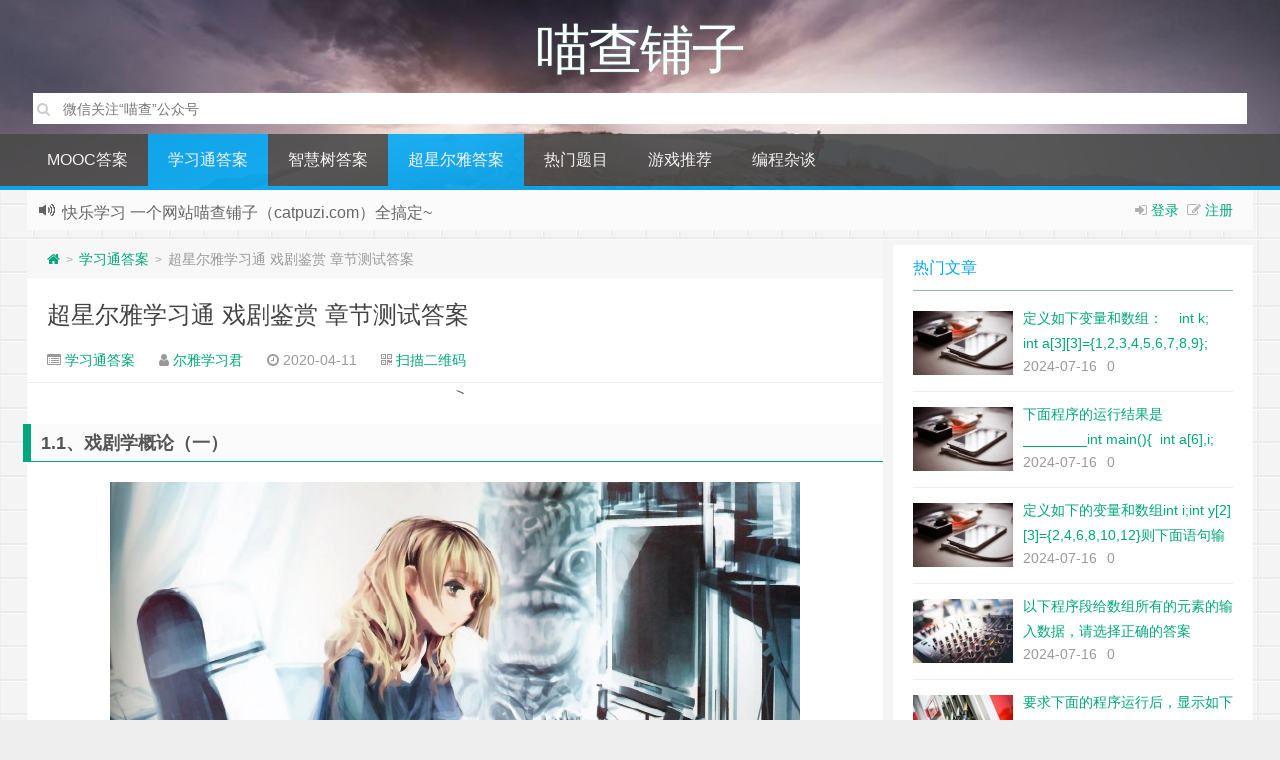

--- FILE ---
content_type: text/html; charset=UTF-8
request_url: http://www.catpuzi.com/1120.html
body_size: 16348
content:
<!--
代码如诗 , 如痴如醉 !
-->
<!DOCTYPE HTML>
<html xmlns:wb="http://open.weibo.com/wb" lang="zh-CN">
<head>
<meta charset="UTF-8">
<meta http-equiv="Cache-Control" content="no-transform" />
<meta http-equiv="Cache-Control" content="no-siteapp" />
<meta http-equiv="X-UA-Compatible" content="IE=edge,IE=10,IE=9,IE=8">
<meta name="viewport" content="width=device-width, initial-scale=1.0, user-scalable=0, minimum-scale=1.0, maximum-scale=1.0">
<link href="/favicon.ico" rel="icon" type="image/x-icon" />
<meta name="baidu_union_verify" content="fda28db38c576facf34158b4c39e4558">
<script>window.koko_analytics = {"url":"http:\/\/www.catpuzi.com\/koko-analytics-collect.php","post_id":1120,"use_cookie":1,"cookie_path":"\/","dnt":true};</script><meta name='robots' content='max-image-preview:large' />
<link rel='stylesheet' id='classic-theme-styles-css' href='http://www.catpuzi.com/wp-includes/css/classic-themes.min.css' type='text/css' media='all' />
<style id='global-styles-inline-css' type='text/css'>
body{--wp--preset--color--black: #000000;--wp--preset--color--cyan-bluish-gray: #abb8c3;--wp--preset--color--white: #ffffff;--wp--preset--color--pale-pink: #f78da7;--wp--preset--color--vivid-red: #cf2e2e;--wp--preset--color--luminous-vivid-orange: #ff6900;--wp--preset--color--luminous-vivid-amber: #fcb900;--wp--preset--color--light-green-cyan: #7bdcb5;--wp--preset--color--vivid-green-cyan: #00d084;--wp--preset--color--pale-cyan-blue: #8ed1fc;--wp--preset--color--vivid-cyan-blue: #0693e3;--wp--preset--color--vivid-purple: #9b51e0;--wp--preset--gradient--vivid-cyan-blue-to-vivid-purple: linear-gradient(135deg,rgba(6,147,227,1) 0%,rgb(155,81,224) 100%);--wp--preset--gradient--light-green-cyan-to-vivid-green-cyan: linear-gradient(135deg,rgb(122,220,180) 0%,rgb(0,208,130) 100%);--wp--preset--gradient--luminous-vivid-amber-to-luminous-vivid-orange: linear-gradient(135deg,rgba(252,185,0,1) 0%,rgba(255,105,0,1) 100%);--wp--preset--gradient--luminous-vivid-orange-to-vivid-red: linear-gradient(135deg,rgba(255,105,0,1) 0%,rgb(207,46,46) 100%);--wp--preset--gradient--very-light-gray-to-cyan-bluish-gray: linear-gradient(135deg,rgb(238,238,238) 0%,rgb(169,184,195) 100%);--wp--preset--gradient--cool-to-warm-spectrum: linear-gradient(135deg,rgb(74,234,220) 0%,rgb(151,120,209) 20%,rgb(207,42,186) 40%,rgb(238,44,130) 60%,rgb(251,105,98) 80%,rgb(254,248,76) 100%);--wp--preset--gradient--blush-light-purple: linear-gradient(135deg,rgb(255,206,236) 0%,rgb(152,150,240) 100%);--wp--preset--gradient--blush-bordeaux: linear-gradient(135deg,rgb(254,205,165) 0%,rgb(254,45,45) 50%,rgb(107,0,62) 100%);--wp--preset--gradient--luminous-dusk: linear-gradient(135deg,rgb(255,203,112) 0%,rgb(199,81,192) 50%,rgb(65,88,208) 100%);--wp--preset--gradient--pale-ocean: linear-gradient(135deg,rgb(255,245,203) 0%,rgb(182,227,212) 50%,rgb(51,167,181) 100%);--wp--preset--gradient--electric-grass: linear-gradient(135deg,rgb(202,248,128) 0%,rgb(113,206,126) 100%);--wp--preset--gradient--midnight: linear-gradient(135deg,rgb(2,3,129) 0%,rgb(40,116,252) 100%);--wp--preset--duotone--dark-grayscale: url('#wp-duotone-dark-grayscale');--wp--preset--duotone--grayscale: url('#wp-duotone-grayscale');--wp--preset--duotone--purple-yellow: url('#wp-duotone-purple-yellow');--wp--preset--duotone--blue-red: url('#wp-duotone-blue-red');--wp--preset--duotone--midnight: url('#wp-duotone-midnight');--wp--preset--duotone--magenta-yellow: url('#wp-duotone-magenta-yellow');--wp--preset--duotone--purple-green: url('#wp-duotone-purple-green');--wp--preset--duotone--blue-orange: url('#wp-duotone-blue-orange');--wp--preset--font-size--small: 13px;--wp--preset--font-size--medium: 20px;--wp--preset--font-size--large: 36px;--wp--preset--font-size--x-large: 42px;--wp--preset--spacing--20: 0.44rem;--wp--preset--spacing--30: 0.67rem;--wp--preset--spacing--40: 1rem;--wp--preset--spacing--50: 1.5rem;--wp--preset--spacing--60: 2.25rem;--wp--preset--spacing--70: 3.38rem;--wp--preset--spacing--80: 5.06rem;}:where(.is-layout-flex){gap: 0.5em;}body .is-layout-flow > .alignleft{float: left;margin-inline-start: 0;margin-inline-end: 2em;}body .is-layout-flow > .alignright{float: right;margin-inline-start: 2em;margin-inline-end: 0;}body .is-layout-flow > .aligncenter{margin-left: auto !important;margin-right: auto !important;}body .is-layout-constrained > .alignleft{float: left;margin-inline-start: 0;margin-inline-end: 2em;}body .is-layout-constrained > .alignright{float: right;margin-inline-start: 2em;margin-inline-end: 0;}body .is-layout-constrained > .aligncenter{margin-left: auto !important;margin-right: auto !important;}body .is-layout-constrained > :where(:not(.alignleft):not(.alignright):not(.alignfull)){max-width: var(--wp--style--global--content-size);margin-left: auto !important;margin-right: auto !important;}body .is-layout-constrained > .alignwide{max-width: var(--wp--style--global--wide-size);}body .is-layout-flex{display: flex;}body .is-layout-flex{flex-wrap: wrap;align-items: center;}body .is-layout-flex > *{margin: 0;}:where(.wp-block-columns.is-layout-flex){gap: 2em;}.has-black-color{color: var(--wp--preset--color--black) !important;}.has-cyan-bluish-gray-color{color: var(--wp--preset--color--cyan-bluish-gray) !important;}.has-white-color{color: var(--wp--preset--color--white) !important;}.has-pale-pink-color{color: var(--wp--preset--color--pale-pink) !important;}.has-vivid-red-color{color: var(--wp--preset--color--vivid-red) !important;}.has-luminous-vivid-orange-color{color: var(--wp--preset--color--luminous-vivid-orange) !important;}.has-luminous-vivid-amber-color{color: var(--wp--preset--color--luminous-vivid-amber) !important;}.has-light-green-cyan-color{color: var(--wp--preset--color--light-green-cyan) !important;}.has-vivid-green-cyan-color{color: var(--wp--preset--color--vivid-green-cyan) !important;}.has-pale-cyan-blue-color{color: var(--wp--preset--color--pale-cyan-blue) !important;}.has-vivid-cyan-blue-color{color: var(--wp--preset--color--vivid-cyan-blue) !important;}.has-vivid-purple-color{color: var(--wp--preset--color--vivid-purple) !important;}.has-black-background-color{background-color: var(--wp--preset--color--black) !important;}.has-cyan-bluish-gray-background-color{background-color: var(--wp--preset--color--cyan-bluish-gray) !important;}.has-white-background-color{background-color: var(--wp--preset--color--white) !important;}.has-pale-pink-background-color{background-color: var(--wp--preset--color--pale-pink) !important;}.has-vivid-red-background-color{background-color: var(--wp--preset--color--vivid-red) !important;}.has-luminous-vivid-orange-background-color{background-color: var(--wp--preset--color--luminous-vivid-orange) !important;}.has-luminous-vivid-amber-background-color{background-color: var(--wp--preset--color--luminous-vivid-amber) !important;}.has-light-green-cyan-background-color{background-color: var(--wp--preset--color--light-green-cyan) !important;}.has-vivid-green-cyan-background-color{background-color: var(--wp--preset--color--vivid-green-cyan) !important;}.has-pale-cyan-blue-background-color{background-color: var(--wp--preset--color--pale-cyan-blue) !important;}.has-vivid-cyan-blue-background-color{background-color: var(--wp--preset--color--vivid-cyan-blue) !important;}.has-vivid-purple-background-color{background-color: var(--wp--preset--color--vivid-purple) !important;}.has-black-border-color{border-color: var(--wp--preset--color--black) !important;}.has-cyan-bluish-gray-border-color{border-color: var(--wp--preset--color--cyan-bluish-gray) !important;}.has-white-border-color{border-color: var(--wp--preset--color--white) !important;}.has-pale-pink-border-color{border-color: var(--wp--preset--color--pale-pink) !important;}.has-vivid-red-border-color{border-color: var(--wp--preset--color--vivid-red) !important;}.has-luminous-vivid-orange-border-color{border-color: var(--wp--preset--color--luminous-vivid-orange) !important;}.has-luminous-vivid-amber-border-color{border-color: var(--wp--preset--color--luminous-vivid-amber) !important;}.has-light-green-cyan-border-color{border-color: var(--wp--preset--color--light-green-cyan) !important;}.has-vivid-green-cyan-border-color{border-color: var(--wp--preset--color--vivid-green-cyan) !important;}.has-pale-cyan-blue-border-color{border-color: var(--wp--preset--color--pale-cyan-blue) !important;}.has-vivid-cyan-blue-border-color{border-color: var(--wp--preset--color--vivid-cyan-blue) !important;}.has-vivid-purple-border-color{border-color: var(--wp--preset--color--vivid-purple) !important;}.has-vivid-cyan-blue-to-vivid-purple-gradient-background{background: var(--wp--preset--gradient--vivid-cyan-blue-to-vivid-purple) !important;}.has-light-green-cyan-to-vivid-green-cyan-gradient-background{background: var(--wp--preset--gradient--light-green-cyan-to-vivid-green-cyan) !important;}.has-luminous-vivid-amber-to-luminous-vivid-orange-gradient-background{background: var(--wp--preset--gradient--luminous-vivid-amber-to-luminous-vivid-orange) !important;}.has-luminous-vivid-orange-to-vivid-red-gradient-background{background: var(--wp--preset--gradient--luminous-vivid-orange-to-vivid-red) !important;}.has-very-light-gray-to-cyan-bluish-gray-gradient-background{background: var(--wp--preset--gradient--very-light-gray-to-cyan-bluish-gray) !important;}.has-cool-to-warm-spectrum-gradient-background{background: var(--wp--preset--gradient--cool-to-warm-spectrum) !important;}.has-blush-light-purple-gradient-background{background: var(--wp--preset--gradient--blush-light-purple) !important;}.has-blush-bordeaux-gradient-background{background: var(--wp--preset--gradient--blush-bordeaux) !important;}.has-luminous-dusk-gradient-background{background: var(--wp--preset--gradient--luminous-dusk) !important;}.has-pale-ocean-gradient-background{background: var(--wp--preset--gradient--pale-ocean) !important;}.has-electric-grass-gradient-background{background: var(--wp--preset--gradient--electric-grass) !important;}.has-midnight-gradient-background{background: var(--wp--preset--gradient--midnight) !important;}.has-small-font-size{font-size: var(--wp--preset--font-size--small) !important;}.has-medium-font-size{font-size: var(--wp--preset--font-size--medium) !important;}.has-large-font-size{font-size: var(--wp--preset--font-size--large) !important;}.has-x-large-font-size{font-size: var(--wp--preset--font-size--x-large) !important;}
.wp-block-navigation a:where(:not(.wp-element-button)){color: inherit;}
:where(.wp-block-columns.is-layout-flex){gap: 2em;}
.wp-block-pullquote{font-size: 1.5em;line-height: 1.6;}
</style>
<link rel='stylesheet' id='style-css' href='http://www.catpuzi.com/wp-content/themes/Git-alpha/style.css' type='text/css' media='all' />
<script type='text/javascript' src='http://www.catpuzi.com/wp-content/themes/Git-alpha/assets/js/jquery.min.js' id='jquery-js'></script>
<link rel="https://api.w.org/" href="http://www.catpuzi.com/wp-json/" /><link rel="alternate" type="application/json" href="http://www.catpuzi.com/wp-json/wp/v2/posts/1120" /><script>window.document.oncontextmenu = function(){return false;}</script><script>window.document.oncopy = function(){return false;}</script><meta name="description" content="1.1、戏剧学概论（一）   1 （）是戏剧繁荣的必要基础之一。 A、经济活动的频繁 B、政治活动的频繁 C、社会活动的频繁 D、内心活动的频繁 正确答案： D 2 以下活动中，不属于戏剧现象的是（） A、生日派对 B、开学典礼 C、阅兵式 D、上学放学 正确答案： D 3 任何（）都是广义的戏剧学研究范畴。 A、影视作品 B、社会文体活动 C、人类戏剧现象 D、人类表演活动 正确答案： C 4 当内心世界和行为表现不统一时，就进入了一">
           <style type="text/css">
                .post-answer-form {
                    margin: 15px 0;
                    padding: 15px 5px 20px 5px;
                    border-radius: .25rem;
                    border: 1px solid #ddd;
                }

                .wechat-right {
                    margin: auto;
                    width: 150px;
                }

                .wechat-left {
                    float: left;
                    width: 70%;
                }

                .wechat-right img {
                    /*float: right;*/
                    height: auto;
                    width: 150px;
                }

                .wechat-t {
                    float: right;
                    text-align: center !important;
                    font-size: 12px;
                    width: 150px;
                }

                .post-secret .be-info {
                    font-size: 18px !important;
                    color: #007bfe !important;
                    margin: 0 10px 10px 10px;
                }

                .post-answer-form p {
                    margin: 0 0 0 12px;
                    text-indent: 0 !important;
                }

                .post-answer-form input {
                    width: 40%;
                    height: 38px;
                    line-height: 30px;
                    background: #fff;
                    padding: 5px;
                    border-radius: 2px;
                    border: 1px solid #ddd;
                    -webkit-appearance: none;
                }

                .post-answer-form input[type="submit"] {
                    width: 80px;
                    line-height: 25px;
                    background: #fff;
                    padding: 5px;
                    cursor: pointer;
                    border-radius: 2px;
                    border: 1px solid #ddd;
                    -webkit-appearance: none;
                }

                .wechat-secret {
                    font-size: 15px;
                    font-weight: bold;
                    margin: 15px 0 5px 15px;
                }

                .wechat-w {
                    color: #f40;
                }
                .clear{
                    text-align: center;
                }
            </style>
            <style type="text/css" id="custom-background-css">
body.custom-background { background-image: url("http://www.catpuzi.com/wp-content/themes/Git-alpha/assets/img/bg.png"); background-position: left top; background-size: auto; background-repeat: repeat; background-attachment: fixed; }
</style>
	<link rel="icon" href="http://www.catpuzi.com/wp-content/uploads/2021/02/2021020606303359.png" sizes="32x32" />
<link rel="icon" href="http://www.catpuzi.com/wp-content/uploads/2021/02/2021020606303359.png" sizes="192x192" />
<link rel="apple-touch-icon" href="http://www.catpuzi.com/wp-content/uploads/2021/02/2021020606303359.png" />
<meta name="msapplication-TileImage" content="http://www.catpuzi.com/wp-content/uploads/2021/02/2021020606303359.png" />
		<style type="text/css" id="wp-custom-css">
			 a.linkclass{
	color:red;
}		</style>
		<meta name="google-site-verification" content="3hFGq_G9LepUSe0TBdLaXDpNxvbj4DdXDF_VvkQVFeE" />
<meta name="sogou_site_verification" content="PVCsGkyZsf" />





<title>超星尔雅学习通 戏剧鉴赏  章节测试答案  喵查铺子</title>
<script>
window._deel = {name: '喵查铺子',url: 'http://www.catpuzi.com/wp-content/themes/Git-alpha', ajaxpager: '', commenton: 0, roll: [0,0]}
</script>
<!--[if lt IE 9]><script src="https://cdn.bootcss.com/html5shiv/r29/html5.min.js"></script><![endif]-->
<script>
var ajax={get:function(t,e){var s=new XMLHttpRequest||new ActiveXObject("Microsoft,XMLHTTP");s.open("GET",t,!0),s.onreadystatechange=function(){(4==s.readyState&&200==s.status||304==s.status)&&e.call(this,s.responseText)},s.send()},post:function(t,e,s){var n=new XMLHttpRequest||new ActiveXObject("Microsoft,XMLHTTP");n.open("POST",t,!0),n.setRequestHeader("Content-Type","application/x-www-form-urlencoded"),n.onreadystatechange=function(){4!=n.readyState||200!=n.status&&304!=n.status||s.call(this,n.responseText)},n.send(e)}};function setCookie(e,t,o){var i=new Date;i.setDate(i.getDate()+o),document.cookie=e+"="+escape(t)+(null==o?"":";expires="+i.toGMTString())};function getCookie(e){var t,n=new RegExp("(^| )"+e+"=([^;]*)(;|$)");return(t=document.cookie.match(n))?t[2]:null};
</script>
</head>
<body class="post-template-default single single-post postid-1120 single-format-standard custom-background">
<header style="background: url('http://www.catpuzi.com/wp-content/themes/Git-alpha/assets/img/header.jpg') center 0px repeat-x;background-size: cover;" id="header" class="header">
<style type="text/css">.navbar .nav li:hover a, .navbar .nav li.current-menu-item a, .navbar .nav li.current-menu-parent a, .navbar .nav li.current_page_item a, .navbar .nav li.current-post-ancestor a,.toggle-search ,#submit ,.pagination ul>.active>a,.pagination ul>.active>span,.bdcs-container .bdcs-search-form-submit,.metacat a{background: #03A9F4;}.footer,.title h2,.card-item .cardpricebtn{color: #03A9F4;}.bdcs-container .bdcs-search-form-submit ,.bdcs-container .bdcs-search {border-color: #03A9F4;}.pagination ul>li>a:hover,.navbar .nav li a:focus, .navbar .nav li a:hover,.toggle-search:hover,#submit:hover,.cardpricebtn .cardbuy {background-color: #2196F3;}.tooltip-inner{background-color:#2196F3;}.tooltip.top .tooltip-arrow{border-top-color:#2196F3;}.tooltip.right .tooltip-arrow{border-right-color:#2196F3;}.tooltip.left .tooltip-arrow{border-left-color:#2196F3;}.tooltip.bottom .tooltip-arrow{border-bottom-color:#2196F3;}</style>
<div class="container-inner"><div class="g-logo pull-center"><a href="/">
    
<div class="h1logo" ><span class="g-mono" style="font-family:楷体;">喵查铺子</span> 
</div></a>
    <!--搜索逻辑-->
<div class="search-expand" style="display: block;">
    <div class="search-expand-inner">
            <form method="get" class="searchform themeform" action="http://www.catpuzi.com">
   <div><input type="text" class="search" placeholder="搜索其实很简单" name="dd" x-webkit-speech /></div>
</form>
</div>
</div>

</div></div><div id="toubuads"></div>
<div id="nav-header" class="navbar" style="border-bottom: 4px solid #03A9F4 ;">

<ul class="nav">
<li id="menu-item-131201" class="menu-item menu-item-type-taxonomy menu-item-object-category menu-item-131201"><a href="http://www.catpuzi.com/category/china-mooc-answer">MOOC答案</a></li>
<li id="menu-item-696" class="menu-item menu-item-type-taxonomy menu-item-object-category current-post-ancestor current-menu-parent current-post-parent menu-item-696"><a href="http://www.catpuzi.com/category/studyanswer">学习通答案</a></li>
<li id="menu-item-7" class="menu-item menu-item-type-taxonomy menu-item-object-category menu-item-7"><a href="http://www.catpuzi.com/category/widomeanswer">智慧树答案</a></li>
<li id="menu-item-8" class="menu-item menu-item-type-taxonomy menu-item-object-category current-post-ancestor current-menu-parent current-post-parent menu-item-8"><a href="http://www.catpuzi.com/category/eryaanswer">超星尔雅答案</a></li>
<li id="menu-item-7746" class="menu-item menu-item-type-taxonomy menu-item-object-category menu-item-7746"><a href="http://www.catpuzi.com/category/hotque">热门题目</a></li>
<li id="menu-item-133814" class="menu-item menu-item-type-taxonomy menu-item-object-category menu-item-133814"><a href="http://www.catpuzi.com/category/gameintroduce">游戏推荐</a></li>
<li id="menu-item-134062" class="menu-item menu-item-type-taxonomy menu-item-object-category menu-item-has-children menu-item-134062"><a href="http://www.catpuzi.com/category/programsay">编程杂谈</a>
<ul class="sub-menu">
	<li id="menu-item-134092" class="menu-item menu-item-type-taxonomy menu-item-object-category menu-item-134092"><a href="http://www.catpuzi.com/category/ai">AI人工智能学习</a></li>
	<li id="menu-item-134093" class="menu-item menu-item-type-taxonomy menu-item-object-category menu-item-134093"><a href="http://www.catpuzi.com/category/flutter">flutter开发</a></li>
</ul>
</li>
<li style="float:right;">
</li>
</ul>
</div>
</header>
<section class="container">
<div class="speedbar">
                    <div class="login-sign pull-right">
                <i class="fa fa-sign-in" ></i> <a id="showdiv" href="#loginbox" data-original-title="点击登录">登录</a>&nbsp;&nbsp;<i class="fa fa-pencil-square-o" ></i>  <a href="http://www.catpuzi.com/wp-login.php?action=register">注册</a><div id="loginbox" style="width:350px;height:auto;overflow:auto;display:none;"><form name="loginform" id="loginform" action="http://www.catpuzi.com/wp-login.php" method="post"><p class="login-username">
				<label for="user_login">用户名或电子邮箱地址</label>
				<input type="text" name="log" id="user_login" autocomplete="username" class="input" value="" size="20" />
			</p><p class="login-password">
				<label for="user_pass">密码</label>
				<input type="password" name="pwd" id="user_pass" autocomplete="current-password" class="input" value="" size="20" />
			</p><p class="login-remember"><label><input name="rememberme" type="checkbox" id="rememberme" value="forever" /> 记住我</label></p><p class="login-submit">
				<input type="submit" name="wp-submit" id="wp-submit" class="button button-primary" value="登录" />
				<input type="hidden" name="redirect_to" value="http://www.catpuzi.com/1120.html" />
			</p></form></div>        </div>
                <div class="toptip" id="callboard"><ul style="font-size:16px;margin-top:2px;">
		 快乐学习
一个网站喵查铺子（catpuzi.com）全搞定~
</ul></div>
    </div>
<div class="content-wrap">
	<div class="content">
<div class="breadcrumbs"><a title="返回首页" href="http://www.catpuzi.com"><i class="fa fa-home"></i></a> <small>></small> <a href="http://www.catpuzi.com/category/studyanswer">学习通答案</a> <small>></small> <span class="muted">超星尔雅学习通 戏剧鉴赏  章节测试答案</span></div><style type="text/css">.prettyprint,pre.prettyprint{background-color:#272822;border:none;overflow:hidden;padding:10px 15px;}.prettyprint.linenums,pre.prettyprint.linenums{-webkit-box-shadow:inset 40px 0 0 #39382E,inset 41px 0 0 #464741;-moz-box-shadow:inset 40px 0 0 #39382E,inset 41px 0 0 #464741;box-shadow:inset 40px 0 0 #39382E,inset 41px 0 0 #464741;}.prettyprint.linenums ol,pre.prettyprint.linenums ol{margin:0 0 0 33px;}.prettyprint.linenums ol li,pre.prettyprint.linenums ol li{padding-left:12px;color:#bebec5;line-height:20px;margin-left:0;list-style:decimal;}.prettyprint .com{color:#93a1a1;}.prettyprint .lit{color:#AE81FF;}.prettyprint .pun,.prettyprint .opn,.prettyprint .clo{color:#F8F8F2;}.prettyprint .fun{color:#dc322f;}.prettyprint .str,.prettyprint .atv{color:#E6DB74;}.prettyprint .kwd,.prettyprint .tag{color:#F92659;}.prettyprint .typ,.prettyprint .atn,.prettyprint .dec,.prettyprint .var{color:#A6E22E;}.prettyprint .pln{color:#66D9EF;}</style>				<header class="article-header">
			<h1 class="article-title"><a href="http://www.catpuzi.com/1120.html">超星尔雅学习通 戏剧鉴赏  章节测试答案</a></h1>
			<div class="meta">
				<span id="mute-category" class="muted"><i class="fa fa-list-alt"></i><a href="http://www.catpuzi.com/category/studyanswer"> 学习通答案</a></span>				<span class="muted"><i class="fa fa-user"></i> <a href="http://www.catpuzi.com/author/catpuzi">尔雅学习君</a></span>

    
				<span class="muted"><i class="fa fa-clock-o"></i> 2020-04-11</span>
				                  
														 <span class="muted qrimg"><i class="fa fa-qrcode"></i> <a style="cursor:pointer;">扫描二维码</a>
		 <div><img id="qrious"></div>
		 </span>
		 <style type="text/css">.qrimg{position:relative;}.qrimg div{display:none;width:200px;}.qrimg:hover div{z-index:99999;display:block;position: absolute;left:-50px;top:35px;}</style>
		 <script src="http://www.catpuzi.com/wp-content/themes/Git-alpha/assets/js/qrious.min.js"></script>
		 <script type="text/javascript">
				var qr = new QRious({
					element: document.getElementById("qrious"),
					size : 200,
					value: "http://www.catpuzi.com/1120.html"
				});
		 </script>
						<span class="muted"></span>
			</div>
				</header>
<div class="banner banner-post"><!--<div class="_6bej14cy1yg"></div>
    <script type="text/javascript">
        (window.slotbydup = window.slotbydup || []).push({
            id: "u6957311",
            container: "_6bej14cy1yg",
            async: true
        });
    </script>
    <!-- 多条广告如下脚本只需引入一次 -->
    <script type="text/javascript" src="//cpro.baidustatic.com/cpro/ui/cm.js" async="async" defer="defer" >
    </script> 
--></div>    		<article class="article-content">
         <div id="article-index">
                            <strong>文章目录<a class="hidetoc">[隐藏]</a></strong>
                            <ul id="index-ul"><li><a href="#title-0">1.1、戏剧学概论（一）</a></li>
<li><a href="#title-1">1.2、戏剧学概论（二）</a></li>
<li><a href="#title-2">2.1、戏剧的发生（一）</a></li>
<li><a href="#title-3">2.2、戏剧的发生（二）</a></li>
<li><a href="#title-4">2.4、戏剧的发生（四）</a></li>
<li><a href="#title-5">2.5、戏剧的发生（五）</a></li>
<li><a href="#title-6">2.6、戏剧的发生（六）</a></li>
<li><a href="#title-7">2.7、戏剧的发生（七）</a></li>
<li><a href="#title-8">2.8、戏剧的发生（八）</a></li>
<li><a href="#title-9">等等所有章节答案</a></li>
</ul>
                        </div><h2 id="title-0">1.1、戏剧学概论（一）</h2>
<p><img decoding="async"  src="http://www.catpuzi.com/wp-content/uploads/2023/01/0067rYUIgy1gdmk28swi9j31400p0th3.jpg" alt="超星尔雅学习通 戏剧鉴赏  章节测试答案" title="超星尔雅学习通 戏剧鉴赏  章节测试答案"  /><br />
1<br />
（）是戏剧繁荣的必要基础之一。<br />
A、经济活动的频繁<br />
B、政治活动的频繁<br />
C、社会活动的频繁<br />
D、内心活动的频繁<br />
<span style="color: #ff0000;">正确答案： D</span><br />
2<br />
以下活动中，不属于戏剧现象的是（）<br />
A、生日派对<br />
B、开学典礼<br />
C、阅兵式<br />
D、上学放学<br />
<span style="color: #ff0000;">正确答案： D</span><br />
3<br />
任何（）都是广义的戏剧学研究范畴。<br />
A、影视作品<br />
B、社会文体活动<br />
C、人类戏剧现象<br />
D、人类表演活动<br />
<span style="color: #ff0000;">正确答案： C</span><br />
4<br />
当内心世界和行为表现不统一时，就进入了一种“角色”，即产生了“戏剧现象”。<br />
<span style="color: #ff0000;">正确答案：√</span><br />
5<br />
戏剧概念产生于人类精神和情感的需要，没有这种需要也就不会有戏剧的产生。<br />
<span style="color: #ff0000;">正确答案：√</span></p>
<h2>
<h2 id="title-1">1.2、戏剧学概论（二）</h2>
<p>1<br />
戏剧的目的不在于促进欣赏者自我提升，而在于对欣赏者进行教育。<br />
<span style="color: #ff0000;">正确答案：×</span><br />
2<br />
戏剧是人类精神、情感、生活相互凝聚而成的社会活动。<br />
<span style="color: #ff0000;">正确答案：√</span><br />
3<br />
以戏剧艺术、舞台艺术、创作演出等为研究对象的科学，被认为是（）。<br />
A、广义的戏剧艺术学<br />
B、狭义的戏剧艺术学<br />
C、泛化的戏剧艺术学<br />
D、强化的戏剧艺术学<br />
<span style="color: #ff0000;">正确答案： B</span><br />
4<br />
以下关于“仪式”表述错误的是（）。<br />
A、仪式是一种精神活动<br />
B、仪式是一种社会现象<br />
C、仪式最早是人与人的交流活动<br />
D、仪式最早是人与非自然因素交流的行为<br />
<span style="color: #ff0000;">正确答案： C</span><br />
5<br />
各民族的戏剧在起源、发展、变化上的一致性，反映了一种共通的本能，即（）。<br />
A、情感的本能<br />
B、表演的本能<br />
C、欣赏的本能<br />
D、戏剧的本能<br />
<span style="color: #ff0000;">正确答案： D</span></p>
<h2 id="title-2">2.1、戏剧的发生（一）</h2>
<p>1<br />
戏剧产生于（）。<br />
A、古希腊时期<br />
B、罗马时期<br />
C、雅典时期<br />
D、巫术思维时期<br />
<span style="color: #ff0000;">正确答案： D</span><br />
2<br />
以下关于巫术思维时期人类“扮演”活动的描述，不正确的是（）。<br />
A、可能是一种生产方式<br />
B、可能是一种生产活动<br />
C、可能是一种理性思维<br />
D、可能是一种文化本性<br />
<span style="color: #ff0000;">正确答案： C</span><br />
3<br />
戏剧艺术产生于宗教崇拜，而非理想科学。（）<br />
<span style="color: #ff0000;">正确答案：√</span></p>
<h2 id="title-3">2.2、戏剧的发生（二）</h2>
<p>1<br />
原始人的“扮演”活动通常以生产活动而不是取悦他人为目的。<br />
<span style="color: #ff0000;">正确答案：√</span><br />
2<br />
原始人的思维方式决定了其“扮演”活动的逼真性。<br />
<span style="color: #ff0000;">正确答案：√</span><br />
3<br />
（）和接触律是巫术思维建立的原则。<br />
A、相悖律<br />
B、同化律<br />
C、相似律<br />
D、顺应律<br />
<span style="color: #ff0000;">正确答案： C</span><br />
4<br />
认为伤害人的影像与伤害人自身具有同等效力，这是巫术思想中（）的体现。<br />
A、相似律<br />
B、顺应律<br />
C、相悖律<br />
D、接触律<br />
<span style="color: #ff0000;">正确答案： D</span><br />
2.3、戏剧的发生（三）<br />
1<br />
下列关于戏剧中“仪式”的表述错误的是（）。<br />
A、仪式是知识的一种形态，是人类对宇宙的理解。<br />
B、仪式有说教作用。<br />
C、事物影响和控制着仪式的预期效果。<br />
D、用于显露一种超自然力量。<br />
<span style="color: #ff0000;">正确答案： C</span><br />
2<br />
在戏剧学中，扮演和表演是无差别的社会活动。（）<br />
<span style="color: #ff0000;">正确答案：×</span><br />
3<br />
扮演活动的出现，直接导致了原始戏剧的形成。（）<br />
<span style="color: #ff0000;">正确答案：×</span></p>
<h2 id="title-4">2.4、戏剧的发生（四）</h2>
<p>1<br />
人的体验行为使扮演具有了明确的心理内容。<br />
<span style="color: #ff0000;">正确答案：√</span><br />
2<br />
（）是指在保持本我的状态下表现另一个个体的心理及行为的活动。<br />
A、戏剧<br />
B、表演<br />
C、扮演<br />
D、模仿<br />
<span style="color: #ff0000;">正确答案： B</span><br />
3<br />
戏剧学认为仪式都是庄重严肃的，没有娱乐功能。<br />
<span style="color: #ff0000;">正确答案：×</span><br />
4<br />
戏剧的形成需要内外因素的共同作用，其中外在因素主要指（）。<br />
A、人的体验能力<br />
B、人的模仿能力<br />
C、人的参与能力<br />
D、人的创造能力<br />
<span style="color: #ff0000;">正确答案： A</span><br />
5<br />
扮演与表演的主要区别之一：扮演具有（），而表演具有主观目的性。<br />
A、主体性<br />
B、客体性<br />
C、主动性<br />
D、被动性<br />
<span style="color: #ff0000;">正确答案： D</span></p>
<h2 id="title-5">2.5、戏剧的发生（五）</h2>
<p>1<br />
戏剧以巫术思维时期的活动为雏形，而该时期人类活动的基础不包括（）。<br />
A、极强的自信心<br />
B、控制和改变自然的欲望<br />
C、对生死问题的思考<br />
D、较为理性的认知<br />
<span style="color: #ff0000;">正确答案： D</span></p>
<h2 id="title-6">2.6、戏剧的发生（六）</h2>
<p>1<br />
戏剧的产生受到人类对自然认识的第一次分裂的影响，第一次分裂是指（）。<br />
A、现在与过去的不统一<br />
B、自我与他我的不统一<br />
C、内在与外表的不统一<br />
D、整体与个别的不统一<br />
<span style="color: #ff0000;">正确答案： C</span><br />
2<br />
神话是全世界文学艺术创作的重要来源。<br />
<span style="color: #ff0000;">正确答案：√</span><br />
3<br />
希腊神话中，宙斯化为公牛劫走欧罗巴的故事体现了戏剧中哪个题材的信息。<br />
A、伦理-爱情<br />
B、族别-性别<br />
C、伦理-性别<br />
D、族别-爱情<br />
<span style="color: #ff0000;">正确答案： B</span><br />
4<br />
在戏剧产生的时期里，人类就已经对“灵魂”有了初步认识，他们认为“魂”是（）。<br />
A、方生的事物<br />
B、永生的事物<br />
C、现实的事物<br />
D、逝去的事物<br />
<span style="color: #ff0000;">正确答案： D</span><br />
5<br />
在戏剧产生的时代里，人类往往对崇拜物赋予一种非自然的属性。<br />
<span style="color: #ff0000;">正确答案：√</span></p>
<h2 id="title-7">2.7、戏剧的发生（七）</h2>
<p>1<br />
体验能力是戏剧生成和被理解的基础之一。<br />
<span style="color: #ff0000;">正确答案：√</span><br />
2<br />
戏剧的产生离不开体验，而（）又是体验最初的心理基因。<br />
A、别离情结<br />
B、母子情结<br />
C、生死情结<br />
D、夫妻情结<br />
<span style="color: #ff0000;">正确答案： C</span><br />
3<br />
戏剧欣赏基于信任，而信任又基于（）。<br />
A、情感<br />
B、模仿<br />
C、观察<br />
D、体验<br />
<span style="color: #ff0000;">正确答案： D</span><br />
4<br />
戏剧欣赏的实质不包括（）。<br />
A、对灵魂的关注<br />
B、对自我价值的探索<br />
C、对外表与内在不协调的责问<br />
D、对自己生命的关怀<br />
<span style="color: #ff0000;">正确答案： B</span><br />
5<br />
戏剧欣赏不以体验和模仿为基础。<br />
<span style="color: #ff0000;">正确答案：×</span></p>
<h2 id="title-8">2.8、戏剧的发生（八）</h2>
<p>1<br />
宗教的进步导致了人类内心的丰富，而内心的丰富导致了体验的能力。（）<br />
<span style="color: #ff0000;">正确答案：√</span></p>
<h2 id="title-9">等等所有章节答案</h2>
<div class="alert alert-info"">关注工众号<p style="color:red;">喵查</p>查看更多答案</div>
		          <div style="margin-top: 30px" id="comment-ad" class="banner-related mobileads"><!-- <div class="_iwictmne91"></div>
    <script type="text/javascript">
        (window.slotbydup = window.slotbydup || []).push({
            id: "u6957313",
            container: "_iwictmne91",
            async: true
        });
    </script>
--></div><div class="article-social" style="
    padding-top: 0px;
">
			<a href="javascript:;" data-action="ding" data-id="1120" id="Addlike" class="action"><i class="fa fa-heart-o"></i>喜欢 (<span class="count">6</span>)</a></div>
	</article>
				<footer class="article-footer">
			<div class="article-tags"><i class="fa fa-tags"></i><a href="http://www.catpuzi.com/tag/%e5%b0%94%e9%9b%85%e7%ab%a0%e8%8a%82%e6%b5%8b%e8%af%95" rel="tag">尔雅章节测试</a><a href="http://www.catpuzi.com/tag/%e8%b6%85%e6%98%9f%e5%b0%94%e9%9b%85%e7%ad%94%e6%a1%88" rel="tag">超星尔雅答案</a></div></footer>
	<nav class="article-nav">
			<span class="article-nav-prev"><i class="fa fa-angle-double-left"></i> <a href="http://www.catpuzi.com/1122.html" rel="prev">超星尔雅学习通 文化地理2  章节测试答案</a></span>
			<span class="article-nav-next"><a href="http://www.catpuzi.com/1119.html" rel="next">超星尔雅学习通 思想道德修养与法律基础（作业）  章节测试答案</a>  <i class="fa fa-angle-double-right"></i></span>
		</nav>

				<div class="ab-author clr">
<div class="img"></div>
<div class="ab-author-info">
<div class="words">
<div class="wordsname">关于作者：<a href="http://www.catpuzi.com/author/catpuzi" title="文章作者 尔雅学习君" rel="author">尔雅学习君</a></div>
<div class="authorde"></div>
<div class="authorsocials">
<span class="socials-icon-wrap"><a class="ab-img ab-home" target="_blank" href="" title="作者主页"><i class="fa fa-home"></i>作者主页</a></span>
<span class="socials-icon-wrap"><a class="ab-img ab-email" target="_blank" href="mailto:oqcvvz@163.com" title="给我写信"><i class="fa fa-envelope"></i></a></span>
            </div>
        </div>
    </div>
</div>
<div id="donatecoffee" style="overflow:auto;display:none;"><img width="400" height="400" alt="支持作者一杯咖啡" src=""></div>

		<div class="related_top">
			<div class="related_posts"><ul class="related_img">
		<li class="related_box"  >
		<a href="http://www.catpuzi.com/3518.html" title="年尔雅学习通 思想道德修养与法律基础 章节测试答案" target="_blank"><img class="thumb" style="width:185px;height:110px" src="http://www.catpuzi.com/wp-content/themes/Git-alpha/timthumb.php?src=http://www.catpuzi.com/wp-content/uploads/2023/01/0067rYUIgy1gge0nvzw9qj30c809ggqo.jpg&h=110&w=185&q=90&zc=1&ct=1" alt="年尔雅学习通 思想道德修养与法律基础 章节测试答案" /><br><span class="r_title">年尔雅学习通 思想道德修养与法律基础 章节测试答案</span></a>
		</li>
			<li class="related_box"  >
		<a href="http://www.catpuzi.com/3515.html" title="年尔雅学习通 形势与政策（2020年秋） 章节测试答案" target="_blank"><img class="thumb" style="width:185px;height:110px" src="http://www.catpuzi.com/wp-content/themes/Git-alpha/timthumb.php?src=http://www.catpuzi.com/wp-content/uploads/2023/01/0067rYUIgy1gge0o6sn0ij30e509gjs2.jpg&h=110&w=185&q=90&zc=1&ct=1" alt="年尔雅学习通 形势与政策（2020年秋） 章节测试答案" /><br><span class="r_title">年尔雅学习通 形势与政策（2020年秋） 章节测试答案</span></a>
		</li>
			<li class="related_box"  >
		<a href="http://www.catpuzi.com/3506.html" title="年尔雅学习通 大学生心理健康教育 章节测试答案" target="_blank"><img class="thumb" style="width:185px;height:110px" src="http://www.catpuzi.com/wp-content/themes/Git-alpha/timthumb.php?src=http://www.catpuzi.com/wp-content/uploads/2023/01/0067rYUIgy1gge0nvfsylj30e209g75d.jpg&h=110&w=185&q=90&zc=1&ct=1" alt="年尔雅学习通 大学生心理健康教育 章节测试答案" /><br><span class="r_title">年尔雅学习通 大学生心理健康教育 章节测试答案</span></a>
		</li>
			<li class="related_box"  >
		<a href="http://www.catpuzi.com/3377.html" title="年尔雅学习通 创新创业 章节测试答案" target="_blank"><img class="thumb" style="width:185px;height:110px" src="http://www.catpuzi.com/wp-content/themes/Git-alpha/timthumb.php?src=http://www.catpuzi.com/wp-content/uploads/2023/01/0067rYUIgy1gdmk26zgclj31400p042u.jpg&h=110&w=185&q=90&zc=1&ct=1" alt="年尔雅学习通 创新创业 章节测试答案" /><br><span class="r_title">年尔雅学习通 创新创业 章节测试答案</span></a>
		</li>
	</ul>

<div class="relates">
<ul>
<li><i class="fa fa-minus"></i><a href="http://www.catpuzi.com/3363.html">年尔雅学习通 大脑的奥秘：神经科学导论 章节测试答案</a></li><li><i class="fa fa-minus"></i><a href="http://www.catpuzi.com/3361.html">年尔雅学习通 理想国导读 章节测试答案</a></li><li><i class="fa fa-minus"></i><a href="http://www.catpuzi.com/3357.html">尔雅学习通 透过性别看世界 章节测试答案</a></li><li><i class="fa fa-minus"></i><a href="http://www.catpuzi.com/3353.html">尔雅学习通 马克思主义基本原理概论 章节测试答案</a></li><li><i class="fa fa-minus"></i><a href="http://www.catpuzi.com/3342.html">2020尔雅学习通 形势与政策 章节测试答案</a></li><li><i class="fa fa-minus"></i><a href="http://www.catpuzi.com/3253.html">尔雅学习通 日本人与日本社会 章节测试答案</a></li><li><i class="fa fa-minus"></i><a href="http://www.catpuzi.com/3264.html">尔雅学习通 生命安全与救援 章节测试答案</a></li><li><i class="fa fa-minus"></i><a href="http://www.catpuzi.com/3268.html">尔雅学习通 社会科学方法论 章节测试答案</a></li>
</ul></div></div>		</div>
				<div class="banner banner-comment"><!-- <div class="_8497xneekk5"></div>
    <script type="text/javascript">
        (window.slotbydup = window.slotbydup || []).push({
            id: "u6957312",
            container: "_8497xneekk5",
            async: true
        });
    </script>

--></div>	</div>
</div>
<aside class="sidebar">
<div class="widget git_postlist"><div class="title"><h2>热门文章</h2></div><ul><li>
<a target="_blank" href="http://www.catpuzi.com/208177.html" title="定义如下变量和数组：    int k;    int a[3][3]={1,2,3,4,5,6,7,8,9};    则下面语句的输出结果是________。  for(k=0;k&lt;3;k++) printf(&quot;%d &quot;,a[k][2-k]);" ><span class="thumbnail"><img width="100px" height="64px" src="http://www.catpuzi.com/wp-content/themes/Git-alpha/timthumb.php?src=http://www.catpuzi.com/wp-content/themes/Git-alpha/assets/img/pic/6.jpg&h=64&w=100&q=90&zc=1&ct=1" alt="定义如下变量和数组：    int k;    int a[3][3]={1,2,3,4,5,6,7,8,9};    则下面语句的输出结果是________。  for(k=0;k&lt;3;k++) printf(&quot;%d &quot;,a[k][2-k]);" /></span><span class="text">定义如下变量和数组：    int k;    int a[3][3]={1,2,3,4,5,6,7,8,9};    则下面语句的输出结果是________。  for(k=0;k&lt;3;k++) printf(&quot;%d &quot;,a[k][2-k]);</span><span class="muted">2024-07-16</span><span class="muted">0</span></a>
</li>
<li>
<a target="_blank" href="http://www.catpuzi.com/208176.html" title="下面程序的运行结果是________int main(){ 	int a[6],i;	for(i=1;i3))%5;		printf(&#8220;%2d&#8221;,a[i]);	}	return 0;}" ><span class="thumbnail"><img width="100px" height="64px" src="http://www.catpuzi.com/wp-content/themes/Git-alpha/timthumb.php?src=http://www.catpuzi.com/wp-content/themes/Git-alpha/assets/img/pic/6.jpg&h=64&w=100&q=90&zc=1&ct=1" alt="下面程序的运行结果是________int main(){ 	int a[6],i;	for(i=1;i3))%5;		printf(&#8220;%2d&#8221;,a[i]);	}	return 0;}" /></span><span class="text">下面程序的运行结果是________int main(){ 	int a[6],i;	for(i=1;i3))%5;		printf(&#8220;%2d&#8221;,a[i]);	}	return 0;}</span><span class="muted">2024-07-16</span><span class="muted">0</span></a>
</li>
<li>
<a target="_blank" href="http://www.catpuzi.com/208175.html" title="定义如下的变量和数组int i;int y[2][3]={2,4,6,8,10,12}则下面语句输出结果for(i=0;i&lt;2;i++)printf(&quot;%d &quot;,y[1-i][i+1]);" ><span class="thumbnail"><img width="100px" height="64px" src="http://www.catpuzi.com/wp-content/themes/Git-alpha/timthumb.php?src=http://www.catpuzi.com/wp-content/themes/Git-alpha/assets/img/pic/6.jpg&h=64&w=100&q=90&zc=1&ct=1" alt="定义如下的变量和数组int i;int y[2][3]={2,4,6,8,10,12}则下面语句输出结果for(i=0;i&lt;2;i++)printf(&quot;%d &quot;,y[1-i][i+1]);" /></span><span class="text">定义如下的变量和数组int i;int y[2][3]={2,4,6,8,10,12}则下面语句输出结果for(i=0;i&lt;2;i++)printf(&quot;%d &quot;,y[1-i][i+1]);</span><span class="muted">2024-07-16</span><span class="muted">0</span></a>
</li>
<li>
<a target="_blank" href="http://www.catpuzi.com/208174.html" title="以下程序段给数组所有的元素的输入数据，请选择正确的答案#includemain(){float x[5],m=0;while(m&lt;5)scanf(&#8220;%.2f&#8221;,______);}" ><span class="thumbnail"><img width="100px" height="64px" src="http://www.catpuzi.com/wp-content/themes/Git-alpha/timthumb.php?src=http://www.catpuzi.com/wp-content/themes/Git-alpha/assets/img/pic/1.jpg&h=64&w=100&q=90&zc=1&ct=1" alt="以下程序段给数组所有的元素的输入数据，请选择正确的答案#includemain(){float x[5],m=0;while(m&lt;5)scanf(&#8220;%.2f&#8221;,______);}" /></span><span class="text">以下程序段给数组所有的元素的输入数据，请选择正确的答案#includemain(){float x[5],m=0;while(m&lt;5)scanf(&#8220;%.2f&#8221;,______);}</span><span class="muted">2024-07-16</span><span class="muted">0</span></a>
</li>
<li>
<a target="_blank" href="http://www.catpuzi.com/208173.html" title="要求下面的程序运行后，显示如下结果：2  10   4   61   5   2   32   4   7   85   1   3   2则程序中的划线处应填入________.#include void main( ){ int a[4][4]={ ________ };  int i,j;  for(i=0;i&lt;4;i++)    {for(j=0;j&lt;4;j++)  printf(&quot;%4d&quot;,a[i][j]);     printf(&quot;\n&quot;); }" ><span class="thumbnail"><img width="100px" height="64px" src="http://www.catpuzi.com/wp-content/themes/Git-alpha/timthumb.php?src=http://www.catpuzi.com/wp-content/themes/Git-alpha/assets/img/pic/11.jpg&h=64&w=100&q=90&zc=1&ct=1" alt="要求下面的程序运行后，显示如下结果：2  10   4   61   5   2   32   4   7   85   1   3   2则程序中的划线处应填入________.#include void main( ){ int a[4][4]={ ________ };  int i,j;  for(i=0;i&lt;4;i++)    {for(j=0;j&lt;4;j++)  printf(&quot;%4d&quot;,a[i][j]);     printf(&quot;\n&quot;); }" /></span><span class="text">要求下面的程序运行后，显示如下结果：2  10   4   61   5   2   32   4   7   85   1   3   2则程序中的划线处应填入________.#include void main( ){ int a[4][4]={ ________ };  int i,j;  for(i=0;i&lt;4;i++)    {for(j=0;j&lt;4;j++)  printf(&quot;%4d&quot;,a[i][j]);     printf(&quot;\n&quot;); }</span><span class="muted">2024-07-16</span><span class="muted">0</span></a>
</li>
<li>
<a target="_blank" href="http://www.catpuzi.com/208172.html" title="执行下面的程序段后,变量a中的值为int  a=3, s[5]={1};s[0]=a;  a=s[2]*10;" ><span class="thumbnail"><img width="100px" height="64px" src="http://www.catpuzi.com/wp-content/themes/Git-alpha/timthumb.php?src=http://www.catpuzi.com/wp-content/themes/Git-alpha/assets/img/pic/4.jpg&h=64&w=100&q=90&zc=1&ct=1" alt="执行下面的程序段后,变量a中的值为int  a=3, s[5]={1};s[0]=a;  a=s[2]*10;" /></span><span class="text">执行下面的程序段后,变量a中的值为int  a=3, s[5]={1};s[0]=a;  a=s[2]*10;</span><span class="muted">2024-07-16</span><span class="muted">0</span></a>
</li>
<li>
<a target="_blank" href="http://www.catpuzi.com/208171.html" title="执行下面的程序段后,变量a中的值为int  a=3, s[5]={1,2};s[0]=a;  a=s[2]*10;" ><span class="thumbnail"><img width="100px" height="64px" src="http://www.catpuzi.com/wp-content/themes/Git-alpha/timthumb.php?src=http://www.catpuzi.com/wp-content/themes/Git-alpha/assets/img/pic/8.jpg&h=64&w=100&q=90&zc=1&ct=1" alt="执行下面的程序段后,变量a中的值为int  a=3, s[5]={1,2};s[0]=a;  a=s[2]*10;" /></span><span class="text">执行下面的程序段后,变量a中的值为int  a=3, s[5]={1,2};s[0]=a;  a=s[2]*10;</span><span class="muted">2024-07-16</span><span class="muted">0</span></a>
</li>
<li>
<a target="_blank" href="http://www.catpuzi.com/208170.html" title="下列程序执行后的输出结果是int a[3][3]={1,2,3,4,5,6,7,8,9};printf(&#8220;%d \n&#8221;,a[1][2]);" ><span class="thumbnail"><img width="100px" height="64px" src="http://www.catpuzi.com/wp-content/themes/Git-alpha/timthumb.php?src=http://www.catpuzi.com/wp-content/themes/Git-alpha/assets/img/pic/7.jpg&h=64&w=100&q=90&zc=1&ct=1" alt="下列程序执行后的输出结果是int a[3][3]={1,2,3,4,5,6,7,8,9};printf(&#8220;%d \n&#8221;,a[1][2]);" /></span><span class="text">下列程序执行后的输出结果是int a[3][3]={1,2,3,4,5,6,7,8,9};printf(&#8220;%d \n&#8221;,a[1][2]);</span><span class="muted">2024-07-16</span><span class="muted">0</span></a>
</li>
</ul></div><div class="widget git_tag"><div class="title"><h2>标签云</h2></div><div class="git_tags"><a title="1261个话题" target="_blank" href="http://www.catpuzi.com/tag/practicing-veterinary-qualification-examination-training">执业兽医资格考试培训 (1261)</a><a title="851个话题" target="_blank" href="http://www.catpuzi.com/tag/%e6%af%9b%e6%b3%bd%e4%b8%9c%e6%80%9d%e6%83%b3%e5%92%8c%e4%b8%ad%e5%9b%bd%e7%89%b9%e8%89%b2%e7%a4%be%e4%bc%9a%e4%b8%bb%e4%b9%89%e7%90%86%e8%ae%ba%e4%bd%93%e7%b3%bb%e6%a6%82%e8%ae%ba">毛泽东思想和中国特色社会主义理论体系概论 (851)</a><a title="712个话题" target="_blank" href="http://www.catpuzi.com/tag/advanced-mathematics-polytechnic">高等数学（理工类） (712)</a><a title="644个话题" target="_blank" href="http://www.catpuzi.com/tag/ideological-morality-and-rule-of-law">思想道德与法治 (644)</a><a title="604个话题" target="_blank" href="http://www.catpuzi.com/tag/%e6%a6%82%e7%8e%87%e8%ae%ba%e4%b8%8e%e6%95%b0%e7%90%86%e7%bb%9f%e8%ae%a1">概率论与数理统计 (604)</a><a title="456个话题" target="_blank" href="http://www.catpuzi.com/tag/%e7%8e%b0%e4%bb%a3%e6%95%b0%e5%ad%97%e7%94%b5%e5%ad%90%e6%8a%80%e6%9c%af%e5%9f%ba%e7%a1%80">现代数字电子技术基础 (456)</a><a title="413个话题" target="_blank" href="http://www.catpuzi.com/tag/calculus-2">微积分(二) (413)</a><a title="405个话题" target="_blank" href="http://www.catpuzi.com/tag/college-english-vocabulary-analysis">大学英语词汇解析 (405)</a><a title="399个话题" target="_blank" href="http://www.catpuzi.com/tag/quality-management-system-and-certification">质量管理体系与认证 (399)</a><a title="392个话题" target="_blank" href="http://www.catpuzi.com/tag/c%e8%af%ad%e8%a8%80%e7%a8%8b%e5%ba%8f%e8%ae%be%e8%ae%a1%e7%b2%be%e9%ab%93">C语言程序设计精髓 (392)</a><a title="391个话题" target="_blank" href="http://www.catpuzi.com/tag/swine-breeding-and-prevention-of-swine-disease">养猪与猪病防治 (391)</a><a title="382个话题" target="_blank" href="http://www.catpuzi.com/tag/introduction-to-aviation">航空概论 (382)</a><a title="370个话题" target="_blank" href="http://www.catpuzi.com/tag/veterinary-clinical-diagnostic-techniques">兽医临床诊疗技术 (370)</a><a title="344个话题" target="_blank" href="http://www.catpuzi.com/tag/%e8%87%aa%e5%8a%a8%e6%8e%a7%e5%88%b6%e5%8e%9f%e7%90%86">自动控制原理 (344)</a><a title="342个话题" target="_blank" href="http://www.catpuzi.com/tag/calculus-iii">微积分（三） (342)</a><a title="340个话题" target="_blank" href="http://www.catpuzi.com/tag/wine-culture-appreciation">葡萄酒文化与鉴赏 (340)</a><a title="335个话题" target="_blank" href="http://www.catpuzi.com/tag/age-of-information">Introduction of Information Communication Network (335)</a><a title="317个话题" target="_blank" href="http://www.catpuzi.com/tag/animal-anatomy">动物解剖学 (317)</a><a title="307个话题" target="_blank" href="http://www.catpuzi.com/tag/college-physics-i-mechanics-relativity-electromagnetism">大学物理 I-（力学、相对论、电磁学） (307)</a><a title="294个话题" target="_blank" href="http://www.catpuzi.com/tag/creativity-i-love-innovation">创造学-我爱创新 (294)</a><a title="293个话题" target="_blank" href="http://www.catpuzi.com/tag/%e7%ba%bf%e6%80%a7%e4%bb%a3%e6%95%b0">线性代数 (293)</a><a title="287个话题" target="_blank" href="http://www.catpuzi.com/tag/advanced-mathematics-ii-2">高等数学（二） (287)</a><a title="279个话题" target="_blank" href="http://www.catpuzi.com/tag/%e9%a9%ac%e5%85%8b%e6%80%9d%e4%b8%bb%e4%b9%89%e5%9f%ba%e6%9c%ac%e5%8e%9f%e7%90%86">马克思主义基本原理 (279)</a><a title="278个话题" target="_blank" href="http://www.catpuzi.com/tag/%e5%a4%a7%e5%ad%a6%e7%94%9f%e5%bf%83%e7%90%86%e5%81%a5%e5%ba%b7">大学生心理健康 (278)</a><a title="277个话题" target="_blank" href="http://www.catpuzi.com/tag/%e8%ae%a1%e7%ae%97%e6%9c%ba%e7%bd%91%e7%bb%9c-%e5%8d%97%e4%ba%ac%e9%93%81%e9%81%93%e8%81%8c%e4%b8%9a%e6%8a%80%e6%9c%af%e5%ad%a6%e9%99%a2">计算机网络-南京铁道职业技术学院 (277)</a><a title="275个话题" target="_blank" href="http://www.catpuzi.com/tag/%e6%99%ba%e6%85%a7%e6%a0%91%e7%ab%a0%e8%8a%82%e6%b5%8b%e8%af%95">智慧树章节测试 (275)</a><a title="275个话题" target="_blank" href="http://www.catpuzi.com/tag/university-physics">大学物理上 (275)</a><a title="275个话题" target="_blank" href="http://www.catpuzi.com/tag/astronomical-talk">天文漫谈 (275)</a><a title="273个话题" target="_blank" href="http://www.catpuzi.com/tag/industrial-networking-and-configuration-technology">工业网络与组态技术 (273)</a><a title="270个话题" target="_blank" href="http://www.catpuzi.com/tag/%e6%99%ba%e6%85%a7%e6%a0%91%e7%ad%94%e6%a1%88">智慧树答案 (270)</a><a title="264个话题" target="_blank" href="http://www.catpuzi.com/tag/secondary-school-chemistry-teaching-design-and-practice">中学化学教学设计与实践 (264)</a><a title="258个话题" target="_blank" href="http://www.catpuzi.com/tag/electronic-circuit-design-testing-and-experimentation-2">电子线路设计、测试与实验（二） (258)</a><a title="250个话题" target="_blank" href="http://www.catpuzi.com/tag/database-technology-and-application">数据库技术与应用 (250)</a><a title="247个话题" target="_blank" href="http://www.catpuzi.com/tag/%e7%9f%a5%e5%88%b0%e6%99%ba%e6%85%a7%e6%a0%91">知到智慧树 (247)</a><a title="239个话题" target="_blank" href="http://www.catpuzi.com/tag/cattle-and-sheep-production">牛羊生产 (239)</a><a title="236个话题" target="_blank" href="http://www.catpuzi.com/tag/%e9%ab%98%e7%ba%a7%e8%af%ad%e8%a8%80%e7%a8%8b%e5%ba%8f%e8%ae%be%e8%ae%a1">高级语言程序设计 (236)</a><a title="226个话题" target="_blank" href="http://www.catpuzi.com/tag/application-of-pneumatic-technology">气动技术应用 (226)</a><a title="224个话题" target="_blank" href="http://www.catpuzi.com/tag/introduction-to-labor-education-in-colleges-and-universities">高校劳动教育概论 (224)</a><a title="222个话题" target="_blank" href="http://www.catpuzi.com/tag/%e7%94%b5%e5%b7%a5%e6%8a%80%e6%9c%af">电工技术 (222)</a><a title="221个话题" target="_blank" href="http://www.catpuzi.com/tag/advanced-mathematics-ii">高等数学(下） (221)</a><a title="217个话题" target="_blank" href="http://www.catpuzi.com/tag/%e8%ae%be%e8%ae%a1%e5%bf%83%e7%90%86%e5%ad%a6">设计心理学 (217)</a><a title="206个话题" target="_blank" href="http://www.catpuzi.com/tag/digital-logic-and-digital-system-design">数字逻辑与数字系统设计 (206)</a><a title="203个话题" target="_blank" href="http://www.catpuzi.com/tag/analytical-chemistry-experiment">分析化学实验 (203)</a><a title="200个话题" target="_blank" href="http://www.catpuzi.com/tag/college-english-ii">大学英语Ⅱ (200)</a><a title="195个话题" target="_blank" href="http://www.catpuzi.com/tag/practical-english">实用英语 (195)</a><a title="193个话题" target="_blank" href="http://www.catpuzi.com/tag/basis-of-analogue-electronic-technique">模拟电子技术基础 (193)</a><a title="189个话题" target="_blank" href="http://www.catpuzi.com/tag/%e5%9c%9f%e5%8a%9b%e5%ad%a6%e5%ae%9e%e9%aa%8c">土力学实验 (189)</a><a title="181个话题" target="_blank" href="http://www.catpuzi.com/tag/%e8%b7%a8%e6%96%87%e5%8c%96%e4%ba%a4%e9%99%85%e9%80%9a%e8%af%86%e9%80%9a%e8%ae%ba">跨文化交际通识通论 (181)</a><a title="180个话题" target="_blank" href="http://www.catpuzi.com/tag/academic-communication-english">学术交流英语 (180)</a><a title="180个话题" target="_blank" href="http://www.catpuzi.com/tag/practical-english-ii">实用英语（二） (180)</a><a title="177个话题" target="_blank" href="http://www.catpuzi.com/tag/%e8%81%8c%e5%9c%ba%e8%8b%b1%e8%af%ad">职场英语 (177)</a><a title="174个话题" target="_blank" href="http://www.catpuzi.com/tag/%e6%95%b0%e5%ad%97%e7%94%b5%e8%b7%af%e4%b8%8e%e9%80%bb%e8%be%91%e8%ae%be%e8%ae%a1">数字电路与逻辑设计 (174)</a><a title="172个话题" target="_blank" href="http://www.catpuzi.com/tag/%e6%9d%90%e6%96%99%e5%8a%9b%e5%ad%a6">材料力学 (172)</a><a title="164个话题" target="_blank" href="http://www.catpuzi.com/tag/resource-economics-bilingual">资源经济学(双语） (164)</a><a title="154个话题" target="_blank" href="http://www.catpuzi.com/tag/%e5%be%ae%e8%a7%82%e7%bb%8f%e6%b5%8e%e5%ad%a6">微观经济学 (154)</a><a title="150个话题" target="_blank" href="http://www.catpuzi.com/tag/chinese-mythology">中国神话 (150)</a><a title="150个话题" target="_blank" href="http://www.catpuzi.com/tag/wu-culture-ten-lectures">吴文化十讲 (150)</a><a title="147个话题" target="_blank" href="http://www.catpuzi.com/tag/innovative-education-for-college-students">大学生创新教育 (147)</a><a title="145个话题" target="_blank" href="http://www.catpuzi.com/tag/%e5%ad%a6%e4%b9%a0%e9%80%9a%e7%ad%94%e6%a1%88">学习通答案 (145)</a><a title="145个话题" target="_blank" href="http://www.catpuzi.com/tag/microbial-world">微生物的世界 (145)</a></div></div></aside>    <script type="text/javascript">
    if (window.Notification) {
	function setCookie(name, value) {
		var exp = new Date();
		exp.setTime(exp.getTime() + 10 * 24 * 60 * 60 * 1000);
		document.cookie = name + "=" + escape(value) + ";expires=" + exp.toGMTString() + ";path=/";
	}
	function getCookie(name) {
		var arr = document.cookie.match(new RegExp("(^| )" + name + "=([^;]*)(;|$)"));
		if (arr != null) return unescape(arr[2]);
		return null
	}
	var popNotice = function() {
			if (Notification.permission == "granted") {
                setTimeout(function() {
                var n = new Notification("Hi，你好", {
                    body: "极客公园，一个分享有趣的安卓APP和实用的WordPress技术以及Windows使用技巧的网站",
                    icon: "http://catpuzi.com/wp-content/themes/Git-alpha/assets/img/default.png"
                });
				n.onclick = function() {
					window.location.href="https://gitcafe.net";
					n.close()
				};
				n.onclose = function() {
					setCookie("git_Notification", "233")
				}
                }, 2 * 1000)
			}
		};
	if (getCookie("git_Notification") == "233") {
		console.log("您已关闭桌面弹窗提醒，有效期为10天！")
	} else {
		if (Notification.permission == "granted") {
			popNotice()
		} else if (Notification.permission != "denied") {
			Notification.requestPermission(function(permission) {
				popNotice()
			})
		}
	}
} else {
	console.log("您的浏览器不支持Web Notification")
}
</script>
    </section>



<footer style="border-top: 1px solid ;background-image: url('[data-uri]'); background-repeat: repeat;" class="footer">
<div class="footer-inner"><div class="footer-copyright">Copyright © 2019-2020 <a href="/" title="喵查铺子">喵查铺子</a> | <a rel="nofollow" target="_blank" href="/">关于网站</a> |  <a class="linkclass" rel="nofollow" target="_blank" href="/link">联系我们</a> |<a rel="nofollow" target="_blank" href="/miaochatags">标签汇总</a> | <a rel="nofollow" target="_blank" href="/miaochamaps">文章归档</a> | <a rel="nofollow" target="_blank" href="/links.html">友情链接</a> | <a href="/sitemap.html" target="_blank" title="站点地图（HTML版）">网站地图</a> | 由 &amp; <a href="/wp-admin">强力驱动</a> <span class="yunluocopyright">Theme by <a id="" href="https://catpuzi.com" title="喵查铺子" target="_blank" style="cursor:help;">喵查铺子</a><a href="https://beian.miit.gov.cn/" target="_blank">苏ICP备2023021478号-1</a></span><!--，谢谢支持 -->
<span class="trackcode pull-right"><script>
var _hmt = _hmt || [];
(function() {
  var hm = document.createElement("script");
  hm.src = ['htt','ps://','hm','.bai','du.','com','/h','m.js?','435015c9c59ba','0b863f48239d704687e'].join('');
  var s = document.getElementsByTagName("script")[0]; 
  s.parentNode.insertBefore(hm, s);
})();

(function(){
var el = document.createElement("script");
el.src = ['https://lf1-cdn-tos.byte','goofy.com/goofy/ttzz/push.js?370e024a3ef1fbaa845e26b7','ee6f8bf8df080050ffc16c4f0dfeb52c53f3967230632485602430134f60bc55ca391050b680e2741bf7233a8f1da9902314a3fa'].join('');
el.id = "ttzz";
var s = document.getElementsByTagName("script")[0];
s.parentNode.insertBefore(el, s);
})(window)	

</script>
<script>
(function(){
var el = document.createElement("script");
el.src = "https://lf1-cdn-tos.bytegoofy.com/goofy/ttzz/push.js?370e024a3ef1fbaa845e26b7ee6f8bf8df080050ffc16c4f0dfeb52c53f3967230632485602430134f60bc55ca391050b680e2741bf7233a8f1da9902314a3fa";
el.id = "ttzz";
var s = document.getElementsByTagName("script")[0];
s.parentNode.insertBefore(el, s);
})(window)
</script>
</span></div></div></footer>
<script type='text/javascript' src='http://www.catpuzi.com/wp-content/themes/Git-alpha/assets/js/singlex.js' id='singlex-js'></script>
<script type='text/javascript' defer src='http://www.catpuzi.com/wp-content/plugins/koko-analytics/assets/dist/js/script.js' id='koko-analytics-js'></script>
<script type='text/javascript' src='http://www.catpuzi.com/wp-content/themes/Git-alpha/assets/js/app.js' id='default-js'></script>
<script type='text/javascript' src='http://www.catpuzi.com/wp-content/themes/Git-alpha/assets/js/search.js' id='search-js'></script>
<!-- 76 次查询 用时 0.173 秒, 耗费了 18.66MB 内存 --><!-- 76次加载共计耗时0.173秒 -->
</body>
</html>
<!-- Dynamic page generated in 0.172 seconds. -->
<!-- Cached page generated by WP-Super-Cache on 2026-01-17 00:09:09 -->

<!-- Compression = gzip -->